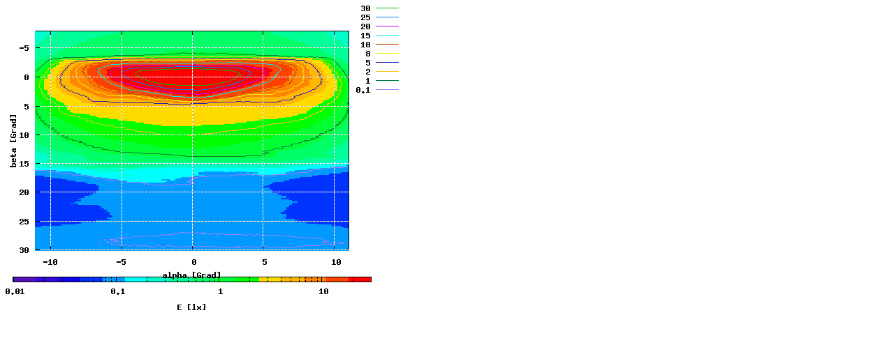

--- FILE ---
content_type: text/html
request_url: http://enhydralutris.de/Fahrrad/Goniometer/Bilder/192QNAH_XRE_WEIT_2011_Wand.html
body_size: 109
content:
<html>
<title></title>
<img src="192QNAH_XRE_WEIT_2011_Wand.png" tag="192QNAH_XRE_WEIT_2011_Wand">
</html>  
